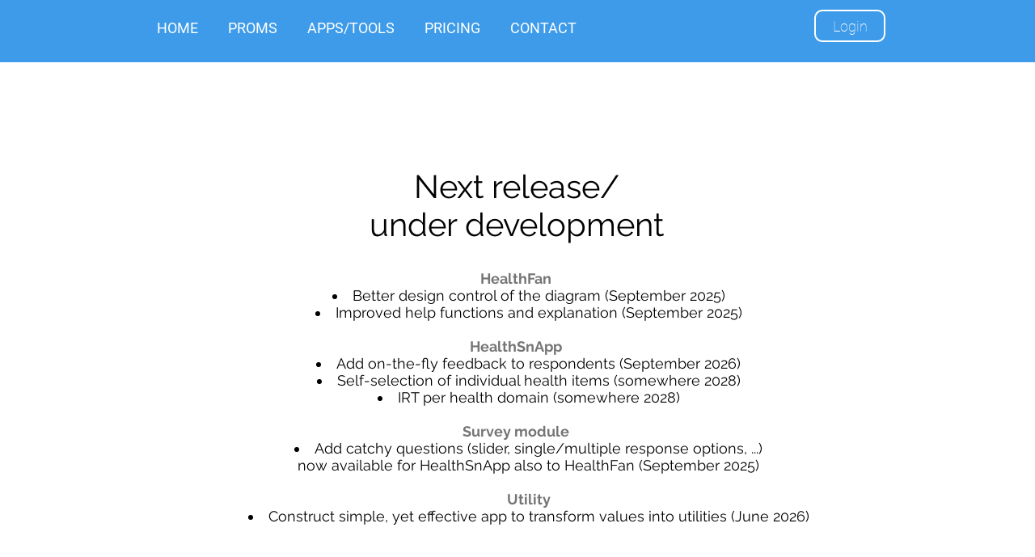

--- FILE ---
content_type: text/html; charset=UTF-8
request_url: https://geolocation-db.com/json/
body_size: 68
content:
{"country_code":"US","country_name":"United States","city":null,"postal":null,"latitude":37.751,"longitude":-97.822,"IPv4":"3.129.250.213","state":null}

--- FILE ---
content_type: text/html; charset=UTF-8
request_url: https://geolocation-db.com/json/
body_size: 67
content:
{"country_code":"US","country_name":"United States","city":null,"postal":null,"latitude":37.751,"longitude":-97.822,"IPv4":"3.129.250.213","state":null}